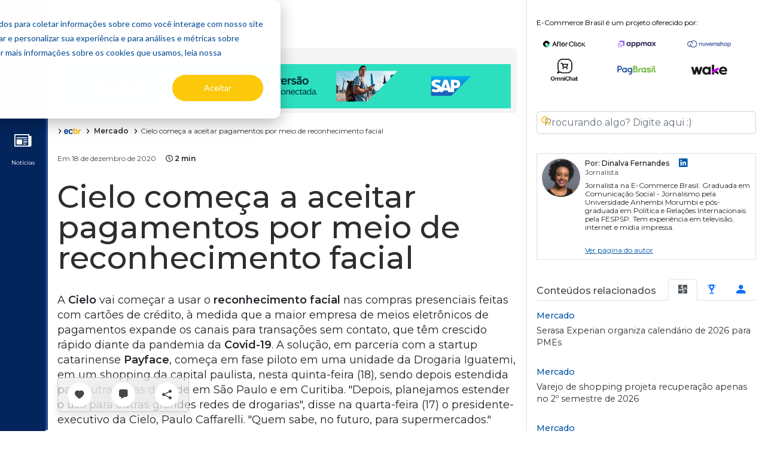

--- FILE ---
content_type: text/html; charset=utf-8
request_url: https://www.google.com/recaptcha/api2/aframe
body_size: 259
content:
<!DOCTYPE HTML><html><head><meta http-equiv="content-type" content="text/html; charset=UTF-8"></head><body><script nonce="jeBdjtzUPkzhRj_Od46bkg">/** Anti-fraud and anti-abuse applications only. See google.com/recaptcha */ try{var clients={'sodar':'https://pagead2.googlesyndication.com/pagead/sodar?'};window.addEventListener("message",function(a){try{if(a.source===window.parent){var b=JSON.parse(a.data);var c=clients[b['id']];if(c){var d=document.createElement('img');d.src=c+b['params']+'&rc='+(localStorage.getItem("rc::a")?sessionStorage.getItem("rc::b"):"");window.document.body.appendChild(d);sessionStorage.setItem("rc::e",parseInt(sessionStorage.getItem("rc::e")||0)+1);localStorage.setItem("rc::h",'1769592350029');}}}catch(b){}});window.parent.postMessage("_grecaptcha_ready", "*");}catch(b){}</script></body></html>

--- FILE ---
content_type: text/css
request_url: https://www.ecommercebrasil.com.br/assets/css/single.css?v=1767639844
body_size: 2097
content:
.next-article{border-top:5px solid #03255c;padding-top:50px}div.single-article-page article.single-article,div.single-course-page article.single-article{max-width:90vw}div.single-article-page article.single-article header.article-header,div.single-course-page article.single-article header.article-header{overflow-wrap:anywhere}div.single-article-page article.single-article header.article-header .article-title,div.single-course-page article.single-article header.article-header .article-title{color:#0459a7;font-family:Antonio,sans-serif;font-size:2.25rem;font-weight:700;line-height:3rem;margin:2rem 0;text-transform:uppercase}div.single-article-page article.single-article header.article-header div.article-info,div.single-course-page article.single-article header.article-header div.article-info{max-width:414px}div.single-article-page article.single-article header.article-header div.article-info div.article-info-container div.article-meta,div.single-course-page article.single-article header.article-header div.article-info div.article-info-container div.article-meta{flex-flow:row wrap}div.single-article-page article.single-article header.article-header div.article-info div.article-info-container div.article-meta div.meta-item.trending,div.single-course-page article.single-article header.article-header div.article-info div.article-info-container div.article-meta div.meta-item.trending{color:#b01616;font-size:.75rem;font-weight:700}div.single-article-page article.single-article header.article-header div.article-info div.article-info-container div.article-meta div.meta-item.read-time,div.single-course-page article.single-article header.article-header div.article-info div.article-info-container div.article-meta div.meta-item.read-time{font-size:.75rem;font-weight:700}div.single-article-page article.single-article header.article-header div.article-info div.article-info-container div.article-meta div.meta-item.category,div.single-course-page article.single-article header.article-header div.article-info div.article-info-container div.article-meta div.meta-item.category{font-size:.75rem;font-weight:300}div.single-article-page article.single-article header.article-header div.article-info div.article-info-container div.article-meta div.meta-item.category a,div.single-course-page article.single-article header.article-header div.article-info div.article-info-container div.article-meta div.meta-item.category a{color:#2e2e2e}div.single-article-page article.single-article header.article-header div.article-info div.article-info-container div.article-meta div.meta-item.publish-date,div.single-course-page article.single-article header.article-header div.article-info div.article-info-container div.article-meta div.meta-item.publish-date{color:#474747;font-size:.75rem}div.single-article-page article.single-article header.article-header div.course-info div.course-info-container,div.single-course-page article.single-article header.article-header div.course-info div.course-info-container{font-size:1.12rem;line-height:1.6rem;padding:1rem 0}div.single-article-page article.single-article header.article-header div.course-info div.course-info-container strong,div.single-course-page article.single-article header.article-header div.course-info div.course-info-container strong{font-weight:700}div.single-article-page article.single-article header.article-header div.course-info div.course-info-container .info,div.single-course-page article.single-article header.article-header div.course-info div.course-info-container .info{margin-bottom:.5rem}div.single-article-page article.single-article header.article-header div.course-info div.course-info-container .info .badge,div.single-course-page article.single-article header.article-header div.course-info div.course-info-container .info .badge{background-color:#7cb7ee;color:#0459a7;padding:.5rem 1rem}div.single-article-page article.single-article header.article-header div.course-info div.course-info-container .info .badge.esgotadas,div.single-course-page article.single-article header.article-header div.course-info div.course-info-container .info .badge.esgotadas{background-color:#f7c9c9;color:#b01616}div.single-article-page article.single-article header.article-header div.course-info div.course-info-container address,div.single-course-page article.single-article header.article-header div.course-info div.course-info-container address{color:#474747;font-size:.9rem;padding-left:1.5rem}div.single-article-page article.single-article header.article-header div.course-info div.course-info-container address a,div.single-course-page article.single-article header.article-header div.course-info div.course-info-container address a{color:#474747;text-decoration:underline}div.single-article-page article.single-article div.article-content,div.single-course-page article.single-article div.article-content{font-size:1.12rem;line-height:1.6rem}div.single-article-page article.single-article div.article-content .embeded-video,div.single-course-page article.single-article div.article-content .embeded-video{aspect-ratio:16/9}div.single-article-page article.single-article div.article-content blockquote,div.single-article-page article.single-article div.article-content h2,div.single-article-page article.single-article div.article-content h3,div.single-article-page article.single-article div.article-content h4,div.single-article-page article.single-article div.article-content h5,div.single-article-page article.single-article div.article-content h6,div.single-article-page article.single-article div.article-content p,div.single-article-page article.single-article div.article-content ul,div.single-course-page article.single-article div.article-content blockquote,div.single-course-page article.single-article div.article-content h2,div.single-course-page article.single-article div.article-content h3,div.single-course-page article.single-article div.article-content h4,div.single-course-page article.single-article div.article-content h5,div.single-course-page article.single-article div.article-content h6,div.single-course-page article.single-article div.article-content p,div.single-course-page article.single-article div.article-content ul{margin:1rem 0;padding-right:3rem}div.single-article-page article.single-article div.article-content h2,div.single-article-page article.single-article div.article-content h3,div.single-article-page article.single-article div.article-content h4,div.single-article-page article.single-article div.article-content h5,div.single-article-page article.single-article div.article-content h6,div.single-course-page article.single-article div.article-content h2,div.single-course-page article.single-article div.article-content h3,div.single-course-page article.single-article div.article-content h4,div.single-course-page article.single-article div.article-content h5,div.single-course-page article.single-article div.article-content h6{margin:2rem 0 1rem}div.single-article-page article.single-article div.article-content h2,div.single-course-page article.single-article div.article-content h2{font-size:1.37rem;font-weight:700}div.single-article-page article.single-article div.article-content h3,div.single-course-page article.single-article div.article-content h3{font-size:1.12rem;font-weight:700;line-height:1.6rem}div.single-article-page article.single-article div.article-content h4,div.single-course-page article.single-article div.article-content h4{font-size:1rem;font-weight:700;line-height:1.25rem}div.single-article-page article.single-article div.article-content h5,div.single-course-page article.single-article div.article-content h5{font-size:.9rem;font-weight:700}div.single-article-page article.single-article div.article-content p,div.single-course-page article.single-article div.article-content p{font-size:1.12rem;line-height:1.6rem}div.single-article-page article.single-article div.article-content .wp-caption,div.single-article-page article.single-article div.article-content figure,div.single-course-page article.single-article div.article-content .wp-caption,div.single-course-page article.single-article div.article-content figure{background-color:#fbfbfb;border:1px solid #e0e0e0;border-radius:6px;display:inline-block;max-width:100%;overflow:hidden;padding:2rem 2rem 4rem;position:relative}div.single-article-page article.single-article div.article-content .wp-caption figcaption,div.single-article-page article.single-article div.article-content .wp-caption p.wp-caption-text,div.single-article-page article.single-article div.article-content figure figcaption,div.single-article-page article.single-article div.article-content figure p.wp-caption-text,div.single-course-page article.single-article div.article-content .wp-caption figcaption,div.single-course-page article.single-article div.article-content .wp-caption p.wp-caption-text,div.single-course-page article.single-article div.article-content figure figcaption,div.single-course-page article.single-article div.article-content figure p.wp-caption-text{color:#565656;font-size:.9rem;margin-top:.5rem}div.single-article-page article.single-article div.article-content .wp-caption:after,div.single-article-page article.single-article div.article-content figure:after,div.single-course-page article.single-article div.article-content .wp-caption:after,div.single-course-page article.single-article div.article-content figure:after{background-color:#d6e9fa;background-image:url(../images/logo/ecbr-logo-short.svg);background-position:bottom 10px right 10px;background-repeat:no-repeat;background-size:30px;content:"";inset:calc(100% - 2rem) 0 0 0;position:absolute}@media (max-width:769px){div.single-article-page article.single-article div.article-content .wp-caption,div.single-article-page article.single-article div.article-content figure,div.single-course-page article.single-article div.article-content .wp-caption,div.single-course-page article.single-article div.article-content figure{padding:1rem 1rem 3rem}}div.single-article-page article.single-article div.article-content img,div.single-course-page article.single-article div.article-content img{height:auto;max-width:100%;position:relative}div.single-article-page article.single-article div.article-content mark,div.single-course-page article.single-article div.article-content mark{background-color:#d6e9fa;padding:.2rem}div.single-article-page article.single-article div.article-content blockquote,div.single-course-page article.single-article div.article-content blockquote{border:4px solid #d6e9fa;border-radius:4px;color:#0459a7;font-family:Antonio,sans-serif;font-size:1.6rem;font-weight:100;line-height:2.1rem;max-width:765px;padding:1rem;position:relative;text-transform:uppercase;width:90%}div.single-article-page article.single-article div.article-content blockquote:before,div.single-course-page article.single-article div.article-content blockquote:before{background:#fff url(../images/icons/quote.svg) no-repeat;background-size:100%;content:"";height:35px;position:absolute;top:-24px;width:42px}div.single-article-page article.single-article div.article-content ul,div.single-course-page article.single-article div.article-content ul{list-style:disc;margin-bottom:0;margin-top:3rem;padding-left:20px}div.single-article-page article.single-article div.article-content ul li,div.single-course-page article.single-article div.article-content ul li{font-size:1.12rem;line-height:1.6rem;padding-bottom:.5rem}div.single-article-page article.single-article div.article-content ul li ol,div.single-article-page article.single-article div.article-content ul li ul,div.single-course-page article.single-article div.article-content ul li ol,div.single-course-page article.single-article div.article-content ul li ul{margin-top:1rem;padding-left:2rem}div.single-article-page article.single-article div.article-content ol,div.single-course-page article.single-article div.article-content ol{list-style:decimal;margin-bottom:0;margin-top:3rem;padding-left:20px}div.single-article-page article.single-article div.article-content ol li,div.single-course-page article.single-article div.article-content ol li{font-size:1.12rem;line-height:1.6rem;padding-bottom:.5rem}div.single-article-page article.single-article div.article-content ol li ol,div.single-article-page article.single-article div.article-content ol li ul,div.single-course-page article.single-article div.article-content ol li ol,div.single-course-page article.single-article div.article-content ol li ul{margin-top:1rem;padding-left:2rem}div.single-article-page article.single-article div.article-content a,div.single-course-page article.single-article div.article-content a{color:#0459a7;text-decoration:underline}div.single-article-page article.single-article div.article-content a:hover,div.single-course-page article.single-article div.article-content a:hover{color:#5bacf6;text-decoration:none}div.single-article-page article.single-article div.article-content em,div.single-article-page article.single-article div.article-content i,div.single-course-page article.single-article div.article-content em,div.single-course-page article.single-article div.article-content i{font-style:italic}div.single-article-page article.single-article div.author-info,div.single-course-page article.single-article div.author-info{border-left:4px solid #0459a7;padding:.5rem 1rem}div.single-article-page article.single-article div.author-info div.author-data,div.single-course-page article.single-article div.author-info div.author-data{padding-left:1rem}div.single-article-page article.single-article div.author-info div.author-data .author-name,div.single-course-page article.single-article div.author-info div.author-data .author-name{color:#0459a7;font-size:1rem;font-variant:small-caps;font-weight:700;line-height:1.25rem;margin-bottom:.5rem}div.single-article-page article.single-article div.author-info div.author-data .author-name a,div.single-course-page article.single-article div.author-info div.author-data .author-name a{color:#0459a7}div.single-article-page article.single-article div.author-info div.author-data p.author-description,div.single-course-page article.single-article div.author-info div.author-data p.author-description{font-size:1rem;line-height:1.25rem}@media (max-width:769px){div.single-article-page article.single-article div.author-info div.author-data p.author-description,div.single-course-page article.single-article div.author-info div.author-data p.author-description{max-height:100px;overflow:hidden;padding-bottom:2rem;position:relative;transition:max-height .5s ease-out}div.single-article-page article.single-article div.author-info div.author-data p.author-description:after,div.single-course-page article.single-article div.author-info div.author-data p.author-description:after{background:#fff;background:linear-gradient(0deg,#fff,hsla(0,0%,100%,0));bottom:0;content:"";height:40px;left:0;position:absolute;width:100%}div.single-article-page article.single-article div.author-info div.author-data label.read-less,div.single-article-page article.single-article div.author-info div.author-data label.read-more,div.single-course-page article.single-article div.author-info div.author-data label.read-less,div.single-course-page article.single-article div.author-info div.author-data label.read-more{color:#0459a7;cursor:pointer;text-decoration:underline}}div.single-article-page article.single-article div.supporters h4,div.single-course-page article.single-article div.supporters h4{color:#0459a7;margin-bottom:1rem}div.single-article-page article.single-article div.supporters div.supporters-list,div.single-course-page article.single-article div.supporters div.supporters-list{overflow:auto}div.single-article-page article.single-article div.supporters div.supporters-list div.supporter-item span.supporter-container,div.single-course-page article.single-article div.supporters div.supporters-list div.supporter-item span.supporter-container{border:1px solid #e0e0e0;border-radius:2px;display:inline-block;margin-right:.5rem;padding:3px}div.single-article-page article.single-article div.supporters div.supporters-list div.supporter-item span.supporter-container a,div.single-course-page article.single-article div.supporters div.supporters-list div.supporter-item span.supporter-container a{background-color:#fff;display:block;padding:0 4px}div.single-article-page article.single-article div.supporters div.supporters-list div.supporter-item span.supporter-container a img,div.single-course-page article.single-article div.supporters div.supporters-list div.supporter-item span.supporter-container a img{display:block}div.single-article-page article.single-article div.wp-block-ecbr-blocks-programmatic-content,div.single-course-page article.single-article div.wp-block-ecbr-blocks-programmatic-content{border:4px solid #d6e9fa;margin-bottom:2rem;padding:2rem}div.single-article-page article.single-article div.wp-block-ecbr-blocks-programmatic-content h2,div.single-course-page article.single-article div.wp-block-ecbr-blocks-programmatic-content h2{font-family:Antonio,sans-serif;font-size:2.25rem;font-weight:100;line-height:3rem;text-transform:uppercase}div.single-article-page article.single-article div.wp-block-ecbr-blocks-programmatic-content *,div.single-course-page article.single-article div.wp-block-ecbr-blocks-programmatic-content *{color:#0459a7}div.single-article-page article.single-article footer.article-footer,div.single-course-page article.single-article footer.article-footer{padding-bottom:4rem}div.single-article-page article.single-article footer.article-footer div.content-block,div.single-course-page article.single-article footer.article-footer div.content-block{min-width:250px}div.single-article-page article.single-article footer.article-footer div.cta-container,div.single-course-page article.single-article footer.article-footer div.cta-container{height:70px}div.single-article-page article.single-article footer.article-footer div.cta-container div.cta-track,div.single-course-page article.single-article footer.article-footer div.cta-container div.cta-track{inset:0;pointer-events:none;position:absolute;z-index:1}div.single-article-page article.single-article footer.article-footer div.cta-container div.cta-track div.cta,div.single-course-page article.single-article footer.article-footer div.cta-container div.cta-track div.cta{pointer-events:auto;position:sticky;top:calc(100vh - 70px)}div.single-article-page article.single-article footer.article-footer div.cta-container div.cta-track div.cta a.btn,div.single-course-page article.single-article footer.article-footer div.cta-container div.cta-track div.cta a.btn{background-color:#0459a7;width:100%}div.single-article-page article.single-article footer.article-footer div.cta-container div.cta-track div.cta a.btn span.icon,div.single-course-page article.single-article footer.article-footer div.cta-container div.cta-track div.cta a.btn span.icon{font-size:.6rem}div.single-article-page article.single-article footer.article-footer div.cta-container div.cta-track div.cta a.btn:hover,div.single-course-page article.single-article footer.article-footer div.cta-container div.cta-track div.cta a.btn:hover{background-color:#061d32}@media (max-width:769px){div.single-article-page article.single-article,div.single-course-page article.single-article{padding-bottom:4rem}}div.single-article-page hr.next-separator,div.single-course-page hr.next-separator{background-color:#0459a7}.toggleAuthorDescription{margin:10px}.toggleAuthorDescription:checked{display:block;margin:10px}.toggleAuthorDescription:checked~p.author-description{max-height:1000px!important;transition:max-height .5s ease!important}.toggleAuthorDescription:checked~label.read-more{display:none!important}.toggleAuthorDescription:checked~label.read-less{display:block!important}section.page-comments div.comments-container .comments-title{font-family:Antonio,sans-serif;font-size:2.25rem;font-weight:700;line-height:3rem;text-transform:uppercase}@media (max-width:769px){div.single-article-page article.single-article header.article-header div.course-info div.course-info-container,div.single-course-page article.single-article header.article-header div.course-info div.course-info-container{flex-direction:column}}
